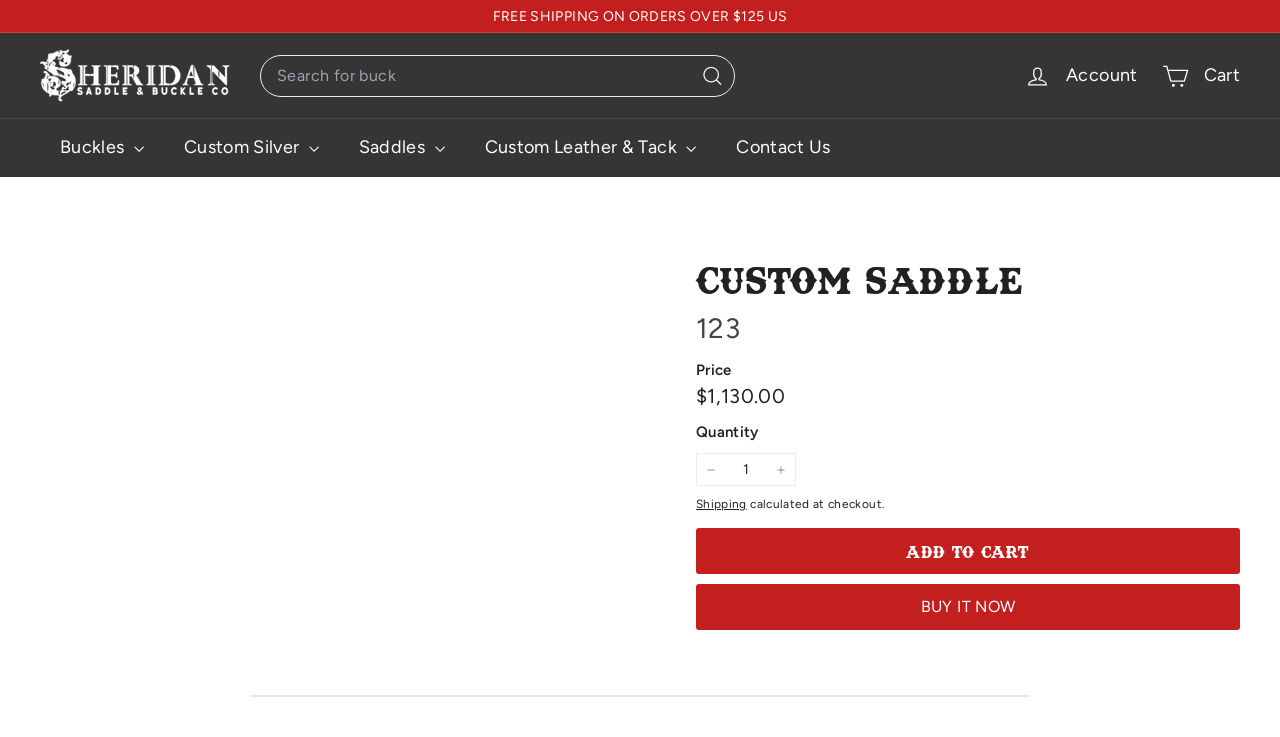

--- FILE ---
content_type: text/css
request_url: https://sheridanbuckleco.com/cdn/shop/t/115/assets/overrides.css?v=76582225396304150521752761099
body_size: -638
content:
.type-banner {
  flex: 1 0 100%;
}

.footer__title {
  font-weight: bold;
 
}


--- FILE ---
content_type: image/svg+xml
request_url: https://sheridanbuckleco.com/cdn/shop/files/Frame_26_b9fc32d8-ec41-4707-b6df-fedd568e17d3.svg?v=1746161177
body_size: 1278
content:
<svg width="30" height="30" viewBox="0 0 30 30" fill="none" xmlns="http://www.w3.org/2000/svg">
<path d="M26.0484 8.95518C25.935 9.24605 25.9095 9.56376 25.9748 9.86902C26.0401 10.1743 26.1935 10.4537 26.416 10.6727L27.9394 12.1961C28.0127 12.2693 28.0669 12.3594 28.0973 12.4584C28.1278 12.5575 28.1335 12.6624 28.114 12.7642C28.0944 12.8659 28.0503 12.9613 27.9854 13.0421C27.9205 13.1228 27.8368 13.1864 27.7417 13.2274C27.6344 13.2754 27.5156 13.2919 27.3993 13.275C27.2829 13.2582 27.1738 13.2085 27.0845 13.132L26.1466 12.3504C25.6964 11.4535 25.005 10.6999 24.1501 10.1743C23.2952 9.64871 22.3106 9.37191 21.3071 9.375C20.3501 9.37432 19.4195 9.06165 18.6562 8.48438L17.9938 7.9875C16.8419 7.11445 15.4487 6.61797 14.0043 6.56578C12.1833 6.50705 10.4132 7.17172 9.08098 8.41447L3.5768 13.125H3.15035L3.0849 12.9287C2.9679 12.5766 2.74306 12.2702 2.44225 12.0531C2.14143 11.8359 1.7799 11.719 1.40889 11.7188C1.28424 11.7185 1.16458 11.7677 1.07619 11.8556C0.987801 11.9435 0.937919 12.0629 0.9375 12.1875V14.0625C0.9375 14.5598 1.13504 15.0367 1.48667 15.3883C1.83831 15.74 2.31522 15.9375 2.8125 15.9375H3.28125V19.6875C3.28125 19.8118 3.33064 19.931 3.41854 20.019C3.50645 20.1069 3.62568 20.1562 3.75 20.1562H5.625C5.68656 20.1563 5.74751 20.1441 5.80439 20.1206C5.86126 20.097 5.91294 20.0625 5.95646 20.019L7.22537 18.75H7.96875V19.563L6.16219 22.7245C6.12863 22.7812 6.10702 22.8442 6.09869 22.9096C6.09035 22.975 6.09547 23.0415 6.11373 23.1048C6.143 23.201 6.20241 23.2853 6.28321 23.3452C6.36401 23.4051 6.46192 23.4375 6.5625 23.4375H8.90625C8.98889 23.4375 9.07006 23.4157 9.14153 23.3742C9.21301 23.3327 9.27224 23.2731 9.31324 23.2013L11.1882 19.9201C11.2287 19.8492 11.25 19.7691 11.25 19.6875V18.75H12.6562V19.563L10.8497 22.7245C10.8161 22.7812 10.7945 22.8442 10.7862 22.9096C10.7779 22.975 10.783 23.0415 10.8012 23.1048C10.8305 23.201 10.8899 23.2853 10.9707 23.3452C11.0515 23.4051 11.1494 23.4375 11.25 23.4375H13.5937C13.6764 23.4375 13.7576 23.4157 13.829 23.3742C13.9005 23.3327 13.9597 23.2731 14.0007 23.2013L15.8757 19.9201C15.9162 19.8492 15.9375 19.7691 15.9375 19.6875V18.75H18.6081L21.0046 20.3477L20.1803 22.8203C20.149 22.9145 20.1483 23.0161 20.1783 23.1107C20.2083 23.2052 20.2675 23.2879 20.3474 23.3467C20.432 23.4073 20.5337 23.4391 20.6377 23.4375H22.9687C23.0733 23.4375 23.1748 23.4025 23.2572 23.3382C23.3396 23.2739 23.3981 23.1838 23.4235 23.0824L24.2965 19.5908L25.6723 20.0036L24.8655 22.8274C24.8361 22.9241 24.8377 23.0275 24.8698 23.1233C24.902 23.2151 24.9618 23.2946 25.0411 23.3509C25.1204 23.4072 25.2153 23.4374 25.3125 23.4375H27.6562C27.7629 23.4375 27.8664 23.4011 27.9496 23.3344C28.0328 23.2677 28.0907 23.1745 28.1139 23.0704L29.0514 18.8517C29.0685 18.7747 29.0659 18.6947 29.0438 18.619C29.0218 18.5433 28.981 18.4743 28.9252 18.4186L26.7187 16.2121V14.7656C26.7187 14.5023 26.6995 14.2393 26.6611 13.9788C26.9082 14.135 27.1943 14.2183 27.4866 14.219C27.8842 14.2184 28.267 14.0677 28.5585 13.7971C28.8499 13.5265 29.0284 13.1559 29.0585 12.7594C29.0754 12.5341 29.0434 12.3079 28.9646 12.0962C28.8858 11.8845 28.7622 11.6924 28.6021 11.5331L27.0586 9.98941C26.9699 9.90068 26.9094 9.78762 26.885 9.66454C26.8605 9.54146 26.873 9.41389 26.9211 9.29795C26.9691 9.18201 27.0504 9.08292 27.1547 9.01319C27.2591 8.94347 27.3818 8.90626 27.5072 8.90625H28.5937C28.7181 8.90625 28.8373 8.85686 28.9252 8.76896C29.0131 8.68105 29.0625 8.56182 29.0625 8.4375C29.0625 8.31318 29.0131 8.19395 28.9252 8.10604C28.8373 8.01814 28.7181 7.96875 28.5937 7.96875H27.5072C27.1926 7.96547 26.8845 8.05811 26.6239 8.23434C26.3633 8.41056 26.1625 8.662 26.0484 8.95518ZM10.3125 19.563L8.6342 22.5H7.37027L8.84449 19.9201C8.88496 19.8492 8.90625 19.7691 8.90625 19.6875V18.75H10.3125V19.563ZM22.6028 22.5H21.2754L22.0072 20.3045C22.0397 20.2069 22.0392 20.1014 22.0059 20.0042C21.9725 19.9069 21.9081 19.8233 21.8225 19.7662L20.2982 18.75H22.3192C22.6401 19.0055 23.0057 19.1989 23.3974 19.3204L22.6028 22.5ZM28.0804 18.8995L27.2803 22.5H25.9339L26.7007 19.8164C26.7346 19.6979 26.7204 19.5708 26.6613 19.4627C26.6021 19.3545 26.5028 19.274 26.3847 19.2386L23.7015 18.4336C23.2175 18.2908 22.793 17.9947 22.4918 17.5899C22.1905 17.185 22.0289 16.6933 22.0312 16.1887V15.4688H21.0937V16.1887C21.0924 16.7576 21.2388 17.3172 21.5187 17.8125H15.9375V15.9375H15V19.563L13.3217 22.5H12.0578L13.532 19.9201C13.5725 19.8492 13.5937 19.7691 13.5937 19.6875V16.875H12.6562V17.8125H7.03125C6.96969 17.8125 6.90874 17.8246 6.85186 17.8482C6.79499 17.8717 6.74331 17.9063 6.69978 17.9498L5.43088 19.2188H4.21875V15.4688C4.21875 15.3444 4.16936 15.2252 4.08146 15.1373C3.99355 15.0494 3.87432 15 3.75 15H2.8125C2.56395 14.9997 2.32566 14.9008 2.14991 14.7251C1.97416 14.5493 1.87529 14.311 1.875 14.0625V12.8006C2.02548 12.9031 2.13809 13.0523 2.19551 13.2251L2.36783 13.742C2.39894 13.8353 2.45863 13.9165 2.53844 13.974C2.61824 14.0315 2.71412 14.0625 2.8125 14.0625H8.90625C9.00463 14.0625 9.10051 14.0315 9.18031 13.974C9.26012 13.9165 9.31981 13.8353 9.35092 13.742L9.52324 13.2251C9.58066 13.0523 9.69327 12.9031 9.84375 12.8006V14.0625C9.84345 14.311 9.74459 14.5493 9.56884 14.7251C9.39308 14.9008 9.1548 14.9997 8.90625 15H7.5V15.9375H8.90625C9.40336 15.9369 9.87995 15.7392 10.2315 15.3877C10.583 15.0362 10.7807 14.5596 10.7812 14.0625V12.1875C10.7812 12.0632 10.7319 11.944 10.644 11.856C10.556 11.7681 10.4368 11.7188 10.3125 11.7188C9.94104 11.7184 9.57892 11.8351 9.27757 12.0523C8.97623 12.2695 8.75099 12.5761 8.63385 12.9287L8.5684 13.125H5.01867L9.69809 9.12029C9.70324 9.1159 9.70822 9.11139 9.71314 9.10682C10.7386 8.1497 12.0682 7.58393 13.4689 7.50862C14.8697 7.43331 16.2522 7.85326 17.3745 8.6949L18.0937 9.23438C19.028 9.93201 20.1621 10.3101 21.3281 10.3125C22.5088 10.3138 23.6407 10.7834 24.4755 11.6182C25.3103 12.4531 25.7799 13.585 25.7812 14.7656V16.4062C25.7812 16.4678 25.7934 16.5288 25.8169 16.5856C25.8405 16.6425 25.875 16.6942 25.9185 16.7377L28.0804 18.8995Z" fill="black"></path>
</svg>


--- FILE ---
content_type: image/svg+xml
request_url: https://sheridanbuckleco.com/cdn/shop/files/Frame_9_91d86c8e-7684-4b10-9e26-8cd9716aac10.svg?v=1746101847
body_size: 1447
content:
<svg xmlns="http://www.w3.org/2000/svg" fill="none" viewBox="0 0 30 30" height="30" width="30">
<path fill="black" d="M14.7341 1.74282C14.2184 1.88873 13.6821 2.34168 13.4218 2.85223C13.3123 3.06063 13.2343 3.13861 12.9998 3.25844C12.6664 3.43043 12.2499 3.85213 12.0885 4.19585C12.026 4.32084 11.9477 4.56565 11.9165 4.73737C11.7706 5.53431 12.3227 6.48204 13.1454 6.83609L13.437 6.96107V9.69532H10.3174L10.156 9.35161C9.95279 8.92964 9.54142 8.50794 9.13004 8.31013C8.86458 8.17482 8.77057 8.15906 8.33311 8.15906C7.89565 8.15906 7.80191 8.17455 7.54677 8.30497C7.17697 8.48213 6.80717 8.80492 6.64061 9.09131C6.5417 9.25787 6.45829 9.33096 6.31238 9.37253C6.05207 9.45595 5.64586 9.77358 5.40621 10.086C5.18232 10.3776 5 10.8933 5 11.2267C5 11.9141 5.52087 12.7266 6.15098 13.0129C6.28629 13.0754 6.36454 13.1534 6.39063 13.2368C6.61452 14.1378 7.65627 14.8826 8.52602 14.7731C9.17705 14.6948 9.90606 14.1378 10.1615 13.5232L10.2813 13.2368H13.4375V23.0538L13.146 23.1788C12.3232 23.5329 11.7711 24.4809 11.917 25.2775C11.9483 25.4495 12.0265 25.6941 12.089 25.8191C12.2504 26.1576 12.6618 26.5796 13.0055 26.7671C13.2555 26.9024 13.3337 26.9755 13.4533 27.2149C13.6459 27.5795 14.0834 27.996 14.4638 28.1732C14.7137 28.2879 14.8387 28.3085 15.2085 28.3137C15.5993 28.3137 15.693 28.2927 16.0055 28.1471C16.4274 27.9493 16.844 27.5431 17.0211 27.1627C17.1252 26.9491 17.1877 26.8866 17.4119 26.7826C17.7607 26.616 18.1776 26.1889 18.3648 25.8036C18.5001 25.5381 18.5158 25.4444 18.5158 25.0066C18.5158 24.5689 18.5001 24.4754 18.3648 24.2097C18.167 23.7983 17.745 23.387 17.3233 23.1837L16.9796 23.0223V13.2368H19.7138L19.8388 13.5284C20.1928 14.3511 21.1409 14.9033 21.9375 14.7573C22.3541 14.6791 22.6562 14.5283 22.9896 14.221C23.2499 13.9865 23.5417 13.5232 23.6145 13.2366C23.6355 13.1531 23.7134 13.0752 23.849 13.0127C24.4791 12.7263 25 11.9139 25 11.2264C25 10.893 24.8177 10.3776 24.5938 10.0858C24.3541 9.77331 23.9479 9.45567 23.6876 9.37226C23.5417 9.33069 23.4586 9.2576 23.3597 9.09103C23.1931 8.80465 22.8233 8.48185 22.4535 8.3047C22.1984 8.17455 22.0995 8.15879 21.6672 8.15879C21.2297 8.15879 21.136 8.17427 20.8705 8.30986C20.4485 8.5131 20.0529 8.91388 19.8497 9.34617L19.6831 9.69505L18.3447 9.68473L17.0062 9.66897L16.9904 8.33051L16.9801 6.99205L17.3187 6.83065C17.7458 6.62741 18.1675 6.21604 18.3653 5.80466C18.5006 5.5392 18.5164 5.44546 18.5164 5.00773C18.5164 4.57 18.5006 4.47653 18.3653 4.21079C18.1778 3.8255 17.7613 3.39837 17.4124 3.23181C17.1885 3.12774 17.126 3.06525 17.0217 2.85168C16.6299 2.02404 15.5675 1.50833 14.7341 1.74282ZM15.5987 2.61774C15.8799 2.69599 16.1715 2.99786 16.2497 3.28968C16.3747 3.76355 16.4633 3.85729 16.9111 3.96679C17.0309 3.99804 17.2026 4.08662 17.2964 4.15944C17.7338 4.52924 17.7809 5.34683 17.3798 5.78428C17.2287 5.94568 16.8902 6.10192 16.682 6.10192C16.4476 6.10192 16.2549 6.20082 16.1666 6.36738C16.0677 6.56002 16.0571 10.0806 16.1563 10.2942C16.2813 10.5702 16.3489 10.5806 18.3281 10.5806C19.6301 10.5806 20.1926 10.5651 20.2863 10.5181C20.4583 10.4398 20.5727 10.2265 20.5727 9.98687C20.5727 9.43991 21.0466 9.01822 21.6664 9.01822C22.1821 9.01822 22.5516 9.28368 22.7078 9.76298C22.7809 9.99747 22.8953 10.0755 23.2809 10.164C24.2495 10.3879 24.4215 11.7473 23.536 12.1951C23.4265 12.2524 23.3015 12.2992 23.2548 12.2992C23.0986 12.2992 22.8798 12.4502 22.8225 12.5961C22.7912 12.6744 22.7548 12.8513 22.7442 12.992C22.6921 13.5335 22.2704 13.8827 21.6661 13.8827C21.0099 13.8827 20.6662 13.5754 20.5724 12.9089C20.5412 12.7056 20.4893 12.5548 20.411 12.4766L20.2964 12.3516H16.3696L16.2446 12.4869L16.1196 12.6222L16.1041 18.0437C16.0938 22.0591 16.1093 23.5068 16.1508 23.6163C16.2237 23.7934 16.4424 23.9133 16.6924 23.9133C17.2236 23.9133 17.6559 24.4081 17.6559 25.0172C17.6507 25.5275 17.3592 25.9392 16.9111 26.0484C16.463 26.1576 16.3747 26.2516 16.2497 26.7255C16.0832 27.3453 15.3333 27.6368 14.6977 27.3192C14.3956 27.1681 14.2029 26.9027 14.1353 26.5483C14.0937 26.3035 13.9114 26.1006 13.7342 26.1006C13.6666 26.1006 13.4894 26.0381 13.3435 25.9652C12.9634 25.7778 12.7914 25.4808 12.7914 25.0121C12.7965 24.3456 13.0987 24.007 13.7704 23.9133C14.0152 23.8769 14.1141 23.835 14.2078 23.7309L14.3225 23.5956V12.607L14.1923 12.482L14.0673 12.3519H9.70309L9.58842 12.4769C9.51017 12.5603 9.45827 12.7059 9.42702 12.9246C9.33845 13.5547 8.96348 13.883 8.33338 13.883C7.72936 13.883 7.30739 13.5341 7.25522 12.9923C7.2449 12.8518 7.20821 12.6747 7.17697 12.5964C7.11964 12.4505 6.90091 12.2994 6.74467 12.2994C6.69766 12.2994 6.57268 12.2527 6.46345 12.1954C5.57821 11.7476 5.74993 10.3882 6.71859 10.1643C7.10388 10.0757 7.21854 9.99774 7.29136 9.76325C7.44243 9.28939 7.8174 9.02365 8.32251 9.01849C8.93196 9.01849 9.42132 9.45078 9.42675 9.99747C9.42675 10.2371 9.55174 10.4507 9.72374 10.5235C9.83296 10.5651 10.4527 10.5808 11.9735 10.5702L14.0722 10.5548L14.1972 10.4088L14.3222 10.2629V8.34111C14.3222 6.42444 14.3222 6.41928 14.2075 6.28396C14.1138 6.1799 14.0149 6.13805 13.7543 6.10164C13.1191 6.01307 12.796 5.64326 12.7908 5.00284C12.7908 4.53413 12.9628 4.23715 13.343 4.04967C13.4889 3.97685 13.6658 3.91435 13.7337 3.91435C13.9108 3.91435 14.0932 3.71111 14.1347 3.46657C14.2603 2.78946 14.8958 2.42509 15.5987 2.61774Z"></path>
</svg>


--- FILE ---
content_type: image/svg+xml
request_url: https://sheridanbuckleco.com/cdn/shop/files/Frame_13.svg?v=1746102160
body_size: 915
content:
<svg xmlns="http://www.w3.org/2000/svg" fill="none" viewBox="0 0 30 30" height="30" width="30">
<path fill="black" d="M6.7138 13.1825C6.44053 13.1866 6.17692 13.2695 5.9658 13.4177C5.82449 13.5098 5.70675 13.6256 5.6198 13.758C5.53286 13.8903 5.47855 14.0365 5.46023 14.1875C5.44821 14.3027 5.45583 14.4188 5.48288 14.5322C5.44405 14.5377 5.40523 14.5449 5.3664 14.5537C4.57009 14.734 4.09666 15.511 4.04533 15.5992C4.01552 15.6501 4 15.7064 4 15.7633C4 15.8203 4.01552 15.8765 4.04533 15.9275C4.09666 16.0157 4.57009 16.7927 5.3664 16.9729C5.40523 16.9818 5.44405 16.989 5.48288 16.9945C5.45584 17.1079 5.44821 17.2241 5.46023 17.3394C5.47852 17.4903 5.53279 17.6364 5.6197 17.7687C5.70661 17.901 5.82432 18.0168 5.96558 18.1088C6.09334 18.198 6.24075 18.2644 6.39908 18.3041C6.55741 18.3438 6.72346 18.3561 6.88742 18.3401C7.88023 23.4604 11.174 27 15.0009 27C18.8276 27 22.1213 23.4602 23.1141 18.3403C23.2779 18.3561 23.4436 18.3437 23.6017 18.304C23.7597 18.2643 23.9069 18.198 24.0345 18.109C24.1758 18.0169 24.2935 17.9012 24.3805 17.7688C24.4674 17.6365 24.5217 17.4903 24.54 17.3394C24.5519 17.2241 24.5443 17.1079 24.5174 16.9945C24.5562 16.989 24.595 16.9818 24.6339 16.9729C25.43 16.7927 25.9034 16.0153 25.9547 15.9275C25.9845 15.8765 26 15.8203 26 15.7633C26 15.7064 25.9845 15.6502 25.9547 15.5992C25.9034 15.5111 25.43 14.734 24.6339 14.5537C24.595 14.5449 24.5562 14.5377 24.5174 14.5322C24.5443 14.4188 24.5519 14.3027 24.54 14.1875C24.5217 14.0365 24.4674 13.8903 24.3804 13.758C24.2935 13.6256 24.1758 13.5098 24.0345 13.4177C23.8238 13.2698 23.5607 13.187 23.288 13.1827C22.5943 7.50661 19.1533 3.42857 15.0009 3.42857C10.8483 3.42857 7.40744 7.5068 6.7138 13.1825ZM22.4718 13.6394C22.4774 13.6955 22.4979 13.7498 22.5318 13.7981C22.5658 13.8464 22.6122 13.8874 22.6676 13.918C22.723 13.9486 22.7859 13.9679 22.8514 13.9745C22.9169 13.981 22.9833 13.9747 23.0455 13.956C23.1161 13.9243 23.1958 13.9107 23.2752 13.9169C23.3545 13.9231 23.4301 13.9488 23.4927 13.991C23.5442 14.0207 23.5876 14.0596 23.62 14.1049C23.6524 14.1503 23.6731 14.201 23.6805 14.2537C23.6738 14.4541 23.5873 14.6466 23.4353 14.7994C23.3679 14.8671 23.3315 14.9533 23.3327 15.0422C23.334 15.131 23.3728 15.2165 23.442 15.2828C23.5112 15.3491 23.6062 15.3919 23.7094 15.4031C23.8126 15.4144 23.9171 15.3934 24.0036 15.3441C24.0599 15.3051 24.126 15.2778 24.1967 15.2641C24.2674 15.2505 24.3408 15.251 24.4113 15.2655C24.6875 15.3667 24.918 15.5416 25.068 15.764C24.9173 15.9852 24.6876 16.1594 24.4126 16.261C24.3419 16.2758 24.2683 16.2764 24.1973 16.2628C24.1264 16.2491 24.0601 16.2217 24.0036 16.1826C23.9171 16.1332 23.8126 16.1123 23.7094 16.1235C23.6062 16.1348 23.5112 16.1775 23.442 16.2439C23.3728 16.3102 23.334 16.3957 23.3327 16.4845C23.3315 16.5733 23.3679 16.6596 23.4353 16.7273C23.5866 16.8797 23.6731 17.0712 23.6807 17.2709C23.6736 17.324 23.6531 17.3751 23.6207 17.4208C23.5882 17.4665 23.5445 17.5056 23.4927 17.5355C23.4312 17.5779 23.2875 17.6771 22.9379 17.5429C22.877 17.5195 22.8104 17.5085 22.7437 17.5108C22.6769 17.5131 22.6116 17.5286 22.553 17.5561C22.4945 17.5837 22.4442 17.6224 22.4062 17.6694C22.3682 17.7163 22.3435 17.7702 22.334 17.8267C21.5166 22.7152 18.4327 26.2634 15.0007 26.2634C11.5689 26.2634 8.48479 22.715 7.66778 17.8263C7.65833 17.7697 7.63362 17.7158 7.59558 17.6689C7.55754 17.6219 7.50722 17.5831 7.4486 17.5556C7.38998 17.528 7.32466 17.5125 7.25781 17.5103C7.19096 17.508 7.12441 17.519 7.06342 17.5425C6.71293 17.6773 6.56907 17.5781 6.5076 17.5355C6.45608 17.5058 6.41264 17.467 6.38019 17.4217C6.34774 17.3765 6.32705 17.3258 6.31952 17.2731C6.32746 17.0728 6.41389 16.8806 6.56497 16.7273C6.63247 16.6596 6.669 16.5733 6.66782 16.4844C6.66663 16.3955 6.62781 16.3099 6.55852 16.2435C6.48924 16.1771 6.39416 16.1344 6.29084 16.1232C6.18753 16.112 6.08295 16.1331 5.99642 16.1826C5.94014 16.2216 5.87408 16.2489 5.80338 16.2626C5.73269 16.2763 5.65925 16.2759 5.58878 16.2614C5.31252 16.1601 5.08211 15.9851 4.93201 15.7627C5.08283 15.5415 5.3126 15.3673 5.5877 15.2657C5.6583 15.251 5.73192 15.2505 5.80281 15.2641C5.8737 15.2777 5.93996 15.3051 5.99642 15.3441C6.08279 15.3935 6.18716 15.4147 6.29032 15.4036C6.39348 15.3925 6.48849 15.35 6.55787 15.2839C6.62725 15.2178 6.66632 15.1325 6.66791 15.0438C6.66949 14.955 6.63347 14.8688 6.56648 14.8009C6.41459 14.6474 6.3276 14.4547 6.31952 14.2539C6.32702 14.2012 6.34769 14.1504 6.38014 14.105C6.41258 14.0597 6.45605 14.0208 6.5076 13.991C6.57034 13.9487 6.64609 13.923 6.72565 13.9168C6.80521 13.9106 6.88516 13.9243 6.9558 13.9562C7.01801 13.975 7.08445 13.9814 7.15002 13.9749C7.21559 13.9684 7.27853 13.9491 7.334 13.9185C7.38946 13.888 7.43597 13.8469 7.46994 13.7986C7.50392 13.7503 7.52445 13.696 7.52995 13.6398C8.0614 8.23862 11.2732 4.16518 15.0009 4.16518C18.7284 4.16518 21.9402 8.23825 22.4718 13.6394Z"></path>
<path fill="black" d="M8.74463 15.2143C8.74463 21.1628 11.9793 25.1585 15 25.1585C18.0206 25.1585 21.2553 21.1628 21.2553 15.2143C21.2553 9.26581 18.0209 5.27009 15 5.27009C11.9791 5.27009 8.74463 9.26581 8.74463 15.2143ZM20.3925 15.2143C20.3925 20.4842 17.5455 24.4219 15 24.4219C12.4544 24.4219 9.6078 20.4842 9.6078 15.2143C9.6078 9.94441 12.4549 6.00669 15.0002 6.00669C17.5457 6.00669 20.3925 9.94441 20.3925 15.2143Z"></path>
</svg>
